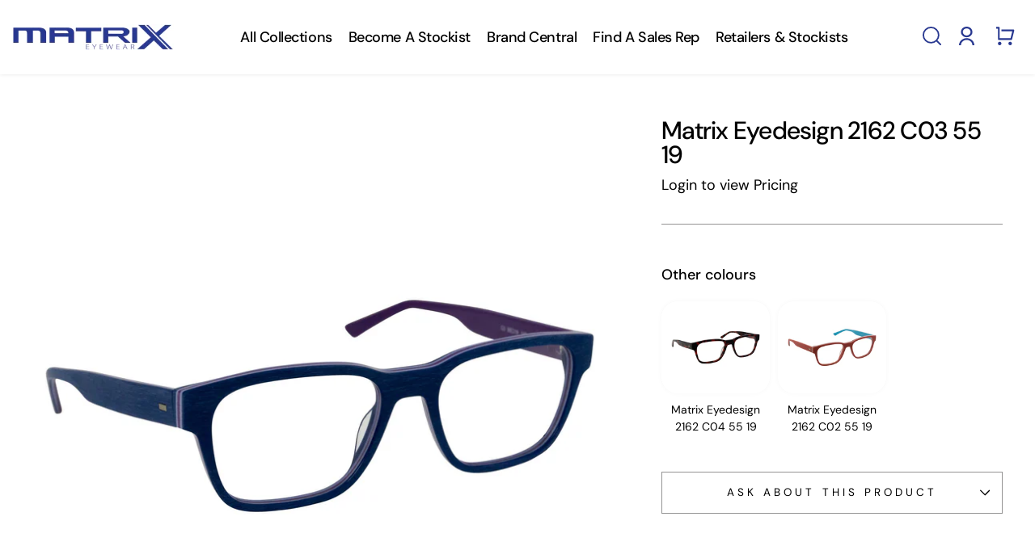

--- FILE ---
content_type: text/css
request_url: https://www.matrixeyewear.com.au/cdn/shop/t/9/assets/is--custom.css?v=20549690883530341311678762527
body_size: 2672
content:
*{box-sizing:border-box;margin:0;padding:0}@font-face{font-family:Marcellus;src:url(/cdn/shop/files/Marcellus-Regular.ttf?v=1660650628)}body{margin:0;font-family:DM Sans,sans-serif;font-weight:400;color:#000;font-size:18px;overflow-x:hidden;line-height:1.4}a,span,a:hover,a:active,button{text-decoration:none}a,div a:hover,div a:active,div a:focus,button{text-decoration:none;-webkit-transition:all .3s ease 0s;-moz-transition:all .3s ease 0s;-ms-transition:all .3s ease 0s;-o-transition:all .3s ease 0s;transition:all .3s ease 0s}p,body h1,body h2,body h3,body h4,body h5,body h6{margin:0}ul,li{list-style:none;margin:0;padding:0}img{max-width:100%}.cm-overflow{overflow:hidden;touch-action:none}.row{margin:0 -15px;display:flex;flex-wrap:wrap}.container,.col,[class*=col-]{padding:0 15px}.container{margin:0 auto}.site-nav__link{padding:8px 20px}.site-nav__link:hover{color:#283890}a.active.site-nav__link{color:#283890;font-weight:700}.site-nav__icons svg{width:23px;height:23px}.header-wrapper .page-width{max-width:1360px;padding:0 15px}body .header-layout--left-center .header-item--icons{flex:unset}.header-item--icons .site-nav{margin-right:0}.site-nav__icons a{padding:0 15px}#shopify-section-header{position:relative;z-index:111}.site-header{box-shadow:0 0 5px #0000001a!important}.hero_banner_wrapper{width:100%;background-repeat:no-repeat;background-position:center;background-size:cover;min-height:741px;display:flex;align-items:center}.hero_content{text-align:center;max-width:625px;margin:0 auto}.hero_content h1{color:#fff;font-weight:400;font-size:50px;line-height:1.2}.hero_content p{font-weight:400;font-size:20px;color:#fff;margin:20px 0 40px}.hero_content a{background-color:#fff;font-weight:500;font-size:20px;text-transform:uppercase;display:inline-block;padding:11px 31px;border-radius:10px;color:#283890}.hero_content a:hover{transform:translateY(-6px);background:#dbeaf1}.brand_logo_wrapper{padding:30px 0}.brand_logo_slider_block{max-width:1050px;margin:0 auto}.slick-next:before,.slick-prev:before{display:none}.cm_item{text-align:center}.cm_item img{margin:0 auto}.brand_slick .slick-arrow svg path{transition:all .4s ease 0s}.brand_slick .slick-arrow svg:hover path{fill:#10589b}.brand_slick .slick-prev{left:-60px}.brand_slick .slick-next{right:-50px}.brand_slick{margin:0}.service_wrapper{padding:120px 0;background:linear-gradient(180deg,#f7f7f7,#fff0)}.common_section_title h3{display:inline;position:relative;font-weight:400;font-size:44px;color:#000;line-height:1.2;padding-left:22px;z-index:1;text-transform:capitalize}.common_section_title h3:before{content:"";position:absolute;top:-10px;left:0;width:70px;height:70px;background-image:url(/cdn/shop/files/title_ic.svg?v=1660649912);background-size:contain;background-repeat:no-repeat;z-index:-1}.service_wrapper .common_section_title{text-align:center}.service_block_main{margin:0 -15px}.service_block{padding-top:50px}.cm_col_4{width:33.333%;padding:0 15px}.service_box{position:relative;z-index:1}.service_inner_title h3{font-weight:400;font-size:38px;color:#000;line-height:1;padding-bottom:45px;margin:12px 0 40px;position:relative}.service_inner_title h3:after{content:"";position:absolute;bottom:0;left:0;width:35px;height:3px;background-color:#000}.service_desc p{font-weight:400;font-size:18px;color:#444;max-width:345px}.service_number{font-weight:700;font-size:180px;color:#000;opacity:.04;position:absolute;left:0;top:70px;z-index:-1;line-height:.8}.service_ic{min-height:80px;display:flex;align-items:flex-end}.hc_col{width:50%;padding:0 16px}.home_colletion_content{display:flex}.home_call_desc{padding:180px 0 0 30px}.common_title_label{font-weight:500;font-size:18px;color:#283890;line-height:1.2;margin-bottom:25px}.home_colletion_content .common_section_title h3{font-size:38px}.common_desc p{font-weight:400;font-size:18px;color:#000;margin:20px 0;max-width:345px}.view_link_more{font-weight:600;font-size:18px;color:#000}.view_link_more img{display:inline-block;margin-left:7px;vertical-align:middle;transition:all .4s ease 0s}.view_link_more:hover img{transform:translate(6px)}.hcm_image_desc .view_link_more{color:#fff}.hcm_item img.hcll_img{border-radius:30px;height:675px;object-fit:cover;width:100%}.hcm_image_desc{position:absolute;bottom:30px;left:0;right:0;margin:0 auto;text-align:center}.hcm_image_desc h4{font-weight:400;font-size:28px;color:#fff;margin-bottom:20px}.hcm_item{padding:0 15px}.hc_hold{position:relative;border-radius:30px}.hc_hold:before{content:"";position:absolute;left:0;top:0;height:100%;width:100%;background-color:#0003;border-radius:30px}.home_coll_slick{margin:0 -16px;padding-bottom:110px}.home_coll_slick .slick-next,.home_coll_slick .slick-prev{bottom:0;top:unset;transform:unset;width:31px;height:31px;background:#fff;box-shadow:0 0 5px #0000001f;border-radius:20px;transition:all .4s ease 0s}.home_coll_slick .slick-next{left:55px}.home_coll_slick .slick-prev{left:15px}.home_coll_slick .slick-arrow svg{width:8px}.home_coll_slick .slick-arrow:hover{background-color:#283890}.home_coll_slick .slick-arrow:hover svg path{fill:#fff}.home_coll_slick .slick-next svg{margin-left:3px}.sub_banner_wrapper{padding:120px 0}.sub_col_8{width:67%;padding:0 15px}.sub_col_4{width:33%;padding:0 15px}.sub_ban_2{margin-bottom:35px}.sub_banner_image img{display:block}.sub_common_banner{position:relative}.sub_banner_content{position:absolute;top:41%;left:62px}.sub_banner_content p{font-weight:500;font-size:16px;margin-bottom:10px;letter-spacing:.1em;color:#fff}.sub_banner_content h3{font-weight:600;font-size:44px;color:#fff;line-height:1;margin-bottom:16px}.sub_banner_content h5{font-weight:400;font-size:22px;color:#231f20;letter-spacing:.1em;line-height:1;margin-bottom:30px}.sub_banner_content h5 span{color:#ff201e}.view_range_btn{font-weight:400;font-size:20px;display:inline-block;color:#fff;padding:5px 18px;background:#283890;border-radius:10px;text-transform:uppercase}.view_range_btn:hover{transform:translateY(-3px);background:#dbeaf1;color:#283890}.sub_ban_con2{left:12px;top:22px}.sub_banner_content.sub_ban_con2 p{font-size:12px}.sub_banner_content.sub_ban_con2 h3{font-size:30px;margin-bottom:20px}.sub_ban_con2 .view_range_btn{font-size:18px;padding:6px 21px;font-weight:400;letter-spacing:0}.sub_ban_con3{top:unset;bottom:15px;right:20px;text-align:right}.sub_banner_content.sub_ban_con3 h3{font-size:24px;max-width:190px;margin-bottom:6px;margin-left:auto;text-transform:uppercase}.sub_ban_con3 .view_range_btn{font-size:18px;padding:6px 21px;font-weight:400;letter-spacing:0}.grow_with_us_wrapper{background-color:#f7f7f7}.grow_with_us_wrapper .container{position:relative}.grow_with_image img{display:block;margin-left:auto}.grow_with_content{position:absolute;left:130px;top:50%;max-width:410px;transform:translateY(-50%)}.grow_with_desc p{font-weight:400;font-size:18px;color:#444}.grow_with_desc{margin:30px 0}.grow_with_desc p+p{margin-top:30px}.grow_with_desc p span{color:#283890}.get_touch_btn{font-weight:600;font-size:18px;color:#fff;display:inline-block;line-height:1;background:#283890;border-radius:10px;padding:16px 18px;text-transform:uppercase}.get_touch_btn:hover{transform:translateY(-6px);background:#dbeaf1;color:#283890}.footer_wrap{background:#231f20}.footer_wrap .row{padding:100px 0 60px;border-bottom:1px solid rgba(255,255,255,.1)}.logo_block.footer_inner{width:30%}.menu_block.footer_inner{width:22%}.contact_block.footer_inner{width:26%}.footer_wrap .row .footer_inner{padding:0 15px}.logo_block .contact_block p{font-size:16px;line-height:1.7;color:#fff9;max-width:270px;font-weight:300;margin:12px 15px 15px}.logo_block.footer_inner li a{height:35px;width:35px;display:flex;align-items:center;justify-content:center;border:1px solid #fff;border-radius:100%}.logo_block.footer_inner ul{margin-left:15px}.logo_block.footer_inner li a:hover{background:#283890;border:1px solid #283890}.logo_block.footer_inner li a svg{height:15px;width:15px;vertical-align:middle}h5.cm_title{font-weight:400;font-size:18px;line-height:1;color:#fff;margin:20px 0 30px}.menu_block li a,.contact_block p a,.contact_block p{font-weight:300;font-size:16px;line-height:1.5;color:#d2d2d299;margin:0 0 10px;display:inline-block}.menu_block li a:hover,.contact_block p a:hover{color:#fff}.copyright_main p{font-style:normal;font-weight:300;font-size:16px;line-height:1;color:#fff;opacity:.7;text-transform:capitalize}.copyright_main{text-align:center;padding:20px 0}html{padding-bottom:0!important;overflow-x:hidden}.atc-qty-wrapper{display:flex;flex-direction:row-reverse;align-items:center;justify-content:space-between}.atc-qty-wrapper .product__quantity{margin-left:15px;margin-bottom:30px!important}.collection-block-wapper{display:flex}.collection-block-text h3{margin-bottom:1em}@media (min-width: 769px){.collection-block .collection-block-item{max-width:50%;-ms-flex-preferred-size:50%;flex-basis:50%}.collection-block-text{padding:5%}.collection-grid .collection-block:nth-child(odd) .collection-block-wapper{flex-direction:row-reverse}}@media (max-width: 768px){.collection-block-wapper{flex-direction:column}.collection-block-image{aspect-ratio:1}.collection-block-text{padding:17px}}@media (min-width: 576px){.container{max-width:540px}}@media (min-width: 768px){.container{max-width:720px}}@media (min-width: 992px){.container{max-width:960px}.home_colletion_wrapper .container{max-width:1880px}}@media (min-width: 1200px){.container{max-width:1185px}.sub_banner_wrapper .container,.grow_with_us_wrapper .container{max-width:1200px}}@media (max-width: 1440px){.hero_banner_wrapper{min-height:600px}.hcm_item img.hcll_img{height:415px}.footer_wrap .row{padding:60px 0 40px}}@media (max-width: 1360px){.site-nav__link{padding:8px 10px}.site-nav__icons a{padding:0 10px}}@media (max-width: 1199px){.cm_col_4{padding:10px}.service_block_main{margin:0 -10px}.service_box{text-align:center;background-color:#fff;box-shadow:0 0 16px #00000008;padding:20px}.service_ic{justify-content:center}.service_inner_title h3:after{right:0;margin:auto}.service_wrapper .slick-next,.service_wrapper .slick-prev{top:40%;width:31px;height:31px;background:#283890;box-shadow:0 0 5px #0000001f;border-radius:20px;transition:all .4s ease 0s}.service_wrapper .slick-next svg,.service_wrapper .slick-prev svg{width:8px}.service_wrapper .slick-next svg path,.service_wrapper .slick-prev svg path{fill:#fff}.service_wrapper .slick-next svg{margin-left:2px;margin-top:1px}.service_wrapper .slick-prev{left:62px}.service_wrapper .slick-next{right:65px}.service_number{text-align:center;right:0}.service_inner_title h3{font-size:30px;padding-bottom:22px;margin:10px 0 25px}.site-nav__link{font-size:14px!important;padding:8px 10px}.site-nav__icons svg{width:16px;height:16px}.site-nav__icons a{padding:0 6px}body .site-header__logo a{width:160px}.header-item--logo,.header-layout--left-center .header-item--logo{flex:unset!important}.hero_content{margin-left:80px}.hero_banner_wrapper{min-height:550px}.brand_slick .slick-next{right:-15px}.brand_slick .slick-prev{left:-15px}.home_call_desc{padding:70px 0 0 20px}.hcm_image_desc h4{font-size:20px}.hcm_image_desc .view_link_more,.home_call_desc .view_link_more{font-size:14px}.hcm_image_desc .view_link_more img,.home_call_desc .view_link_more img{max-width:25px}.grow_with_image img{display:block;margin-left:auto;max-width:600px}.grow_with_content{left:15px}.hcm_item img.hcll_img{height:360px}.hcm_item{padding:0 10px}.home_coll_slick{margin:0 -10px}}@media (max-width: 991px){.service_desc p{font-size:16px}.common_section_title h3{padding-left:19px}.small--hide{display:none!important}.medium-up--hide{display:inline-block!important;padding:0 6px;color:#283890}.site-header__logo{margin:0!important}body .site-header__logo a{justify-content:center}.site-nav__link--icon.js-drawer-open-nav{flex:0 1 56px;text-align:left}.site-nav__link--icon .icon{width:20px;height:20px;vertical-align:unset}.hero_content h1{font-size:40px}.hero_content{margin-left:40px}.service_inner_title h3{font-size:28px;padding-bottom:20px;margin:12px 0 20px}.service_number{font-size:110px}.common_section_title h3:before{width:60px;height:60px}.service_wrapper{padding:70px 0}.common_section_title h3{font-size:35px}.hc_col{width:100%}.hc_col+.hc_col{margin-top:30px}.home_coll_image img{max-width:330px;display:block}.home_coll_slick .slick-prev{left:44%}.home_coll_slick .slick-next{left:50%}.home_coll_slick{padding-bottom:70px}.hcm_item img.hcll_img,.hc_hold,.hc_hold:before{border-radius:15px}.sub_banner_content h3{font-size:35px;margin-bottom:10px}.sub_banner_content h5{font-size:18px;margin-bottom:20px}.view_range_btn{font-size:16px}.sub_ban_con1{top:40%;left:30px}.sub_banner_content p{font-size:14px}.sub_banner_content.sub_ban_con2 p{margin-bottom:5px}.sub_banner_content.sub_ban_con2 h3{font-size:20px;margin-bottom:10px}.sub_ban_con2 .view_range_btn{font-size:14px;padding:5px 15px}.sub_ban_con3{right:10px;bottom:10px}.sub_banner_content.sub_ban_con3 h3{font-size:16px}.sub_ban_con3 .view_range_btn{font-size:14px;padding:5px 10px}.sub_banner_wrapper{padding:70px 0}.grow_with_us_wrapper .container{min-height:500px}.grow_with_content{max-width:320px}.grow_with_image img{max-width:420px;height:500px;object-fit:cover}.logo_block.footer_inner{width:100%;text-align:center}.contact_block.footer_inner,.menu_block.footer_inner{width:33.33%}}@media (max-width: 767px){.service_wrapper .slick-next{right:65px}.service_wrapper .slick-prev{left:75px}.hero_banner_wrapper{min-height:600px;align-items:flex-end}.hero_banner_wrapper{background-position:center left;position:relative}.hero_content{position:relative;z-index:1;padding-bottom:20px;max-width:480px;margin:auto}.hero_content a{font-size:16px}.cm_col_4{width:100%}.service_desc p{max-width:100%}.service_box{text-align:center}.service_ic{justify-content:center;min-height:auto}.service_inner_title h3:after{right:0;margin:0 auto}.service_number{margin:0 auto;right:0}.service_block .row>div+div{margin-top:30px}.home_coll_image img{max-width:240px}.home_call_desc{padding:20px 0 0 20px}.home_colletion_content .common_section_title h3{font-size:28px;padding-left:20px}.home_colletion_content .common_section_title h3:before{width:50px;height:50px}.home_coll_slick .slick-next{left:51%}.home_coll_slick .slick-prev{left:43%}.sub_col_8,.sub_col_4{width:100%}.sub_col_4{width:auto;display:flex;margin:10px -5px 0}.sub_col_4>*{padding:0 5px}.sub_ban_con2{left:25px}.sub_banner_content.sub_ban_con3 h3{max-width:170px}.sub_ban_con3{right:30px;bottom:45px}.grow_with_image img{max-width:100%;height:auto}.grow_with_us_wrapper .container{min-height:auto}.grow_with_content{max-width:100%;text-align:center;position:unset;transform:unset;padding:40px 0 50px}.contact_block.footer_inner{width:100%}.menu_block.footer_inner{width:50%}.hero_content p{font-size:18px;margin:10px 0 20px}.hero_content h1{font-size:34px}}@media (max-width: 575px){.service_wrapper .slick-prev{left:32px}.service_wrapper .slick-next{right:35px}.service_wrapper .slick-prev{left:36px}.service_wrapper .slick-next{right:36px}.container{max-width:100%}.hero_content h1{font-size:30px}.hero_content p{font-size:16px;margin:10px 0 20px}.hero_content{max-width:320px}.hero_banner_wrapper{min-height:540px;align-items:flex-end}.cm_item{padding:0 15px}.service_desc p,.common_desc p,.common_title_label,.grow_with_desc p{font-size:16px}.service_inner_title h3{font-size:22px;padding-bottom:15px;margin:12px 0}.service_desc p{font-size:16px}.common_section_title h3{font-size:30px;padding-left:15px}.common_section_title h3:before{width:50px;height:50px}.service_number{font-size:90px}.service_box_3 .service_number{top:90px}.hcm_image_desc h4{font-size:22px;margin-bottom:10px}.get_touch_btn{font-size:16px;padding:14px 18px}.grow_with_desc p+p{margin-top:10px}h5.cm_title{margin:20px 0 15px}.footer_wrap .row{padding:40px 0 20px}.copyright_main{padding:15px 0}.copyright_main p{font-size:14px}.hero_content h1{font-size:22px}.hero_content p{font-size:14px;margin:5px 0 15px}}@media (max-width: 450px){.home_colletion_content{border-radius:0 0 20px 20px}.home_call_desc{padding:15px;border-radius:0 0 20px 20px;box-shadow:#64646f33 0 7px 29px;background:#fff;margin-top:-20px}.home_colletion_content{flex-wrap:wrap}.common_desc p{max-width:100%}.home_coll_image img{max-width:100%;width:100%}.sub_col_4{width:100%;display:unset;margin:20px 0 0}.sub_col_4>*{padding:0}.sub_banner_image img{width:100%}}@media (max-width: 400px){.service_box{padding:10px}.hcm_item img.hcll_img,.hc_hold,.hc_hold:before{border-radius:20px}.home_coll_slick{padding-bottom:50px}.home_coll_slick .slick-next{left:54%}.sub_ban_con1{top:30%;left:20px}.sub_ban_2{margin-bottom:20px}.sub_ban_con3{right:30px;bottom:15px}}@media (max-width: 367px){.home_coll_slick .slick-prev{left:40%}.sub_banner_content h3{font-size:25px}.sub_ban_con1{top:22%;left:10px}}
/*# sourceMappingURL=/cdn/shop/t/9/assets/is--custom.css.map?v=20549690883530341311678762527 */


--- FILE ---
content_type: text/css
request_url: https://www.matrixeyewear.com.au/cdn/shop/t/9/assets/is--style.css?v=125129674563496455001713757279
body_size: 589
content:
.grid-product__title span{font-size:18px;color:#000;font-weight:400;font-family:DM Sans;letter-spacing:.8px;display:block;line-height:1.5}.featured_coll-left-img{width:40%}.featured_collection_slider_right{width:60%;margin:0 -15px;padding-left:60px}.collection-main-box{display:flex;align-items:center}.grid__item.grid-product{padding:0 15px}.grid__image-ratio{background-color:#fff;box-shadow:0 0 30px #0000000a;border-radius:20px}.featured_coll-left-img{position:relative;border-radius:30px;padding-right:20px;margin-right:30px}.featured_coll-left-img:before{content:"";top:35px;right:0;left:13px;bottom:0;position:absolute;height:100%;width:100%;background:#bc322a;border-radius:30px;z-index:1}.featured_coll-left-img img{border-radius:30px;position:relative;z-index:2;width:100%}.featured_collection_slider_right button.slick-prev.slick-arrow{left:-30px}.featured_collection_slider_right button.slick-next.slick-arrow{right:-50px}.featured_collection_slider_right button.slick-arrow{left:0;right:0;bottom:-10px;top:unset;transform:unset;width:31px;height:31px;background:#fff;box-shadow:0 0 5px #0000001f;border-radius:20px;transition:all .4s ease 0s;margin:auto}.featured_collection_slider_right button.slick-next.slick-arrow svg{margin-left:2px;margin-top:1px}.featured_collection_slider_right button.slick-prev.slick-arrow svg{margin-left:-1px;margin-top:1px}.featured_collection_slider_right button.slick-arrow:hover{background:#283890}.featured_collection_slider_right button.slick-arrow:hover svg path{fill:#fff}.featured_collection_slider_right button.slick-arrow svg{width:8px}.collection-home .section-header a{border:0;padding:0;color:#000;font-weight:400;letter-spacing:.5px;text-transform:capitalize;font-size:18px;max-width:100px;margin-left:auto;display:block}.common_section_title.section-header{margin-bottom:10px;display:block}.common_section_title.section-header p{color:#444;font-size:18px;font-weight:400;max-width:460px;margin:20px 0 18px}.grid-product__image-mask .quick-product__btn{border-radius:10px;font-size:18px;color:#fff;width:85%;margin:auto}.collection-home .section-header a svg{margin-left:15px;width:8px;margin-bottom:-1px}.collection-home .section-header a:hover{color:#283890}.collection-home .section-header a:hover path{fill:#283890}.best_sellers_collection .collection-main-box{flex-direction:row-reverse;margin:0 50px;padding:70px 0 100px}.best_sellers_collection .featured_coll-left-img{padding-left:0;margin-left:27px;margin-right:0}.best_sellers_collection .featured_collection_slider_right{padding-left:0;width:70%;padding-right:30px}.best_sellers_collection .featured_coll-left-img{width:30%}.best_sellers_collection .common_section_title.section-header a{margin-bottom:60px}.best_sellers_collection .featured_collection_slider_right button.slick-arrow{bottom:-50px}.index-section{margin:100px 0 80px}.grow_with_desc h4 p,.grow_with_desc h4 p a{color:#283890}.grow_with_desc h4 p a:hover{color:#000}.best_sellers_collection .featured_coll-left-img:before{background:#e6cb5c}.home_coll_slick:not(.slick-initialized){display:flex;flex-wrap:nowrap}.home_coll_slick:not(.slick-initialized) .hcm_item{display:none}.home_coll_slick:not(.slick-initialized) .hcm_item:nth-child(-n+2){display:block}.featured_collection_slider:not(.slick-initialized) .grid__item{display:none}.featured_collection_slider:not(.slick-initialized) .grid__item:nth-child(-n+4){display:block;width:50%}.featured_collection_slider_sellers:not(.slick-initialized) .grid__item{display:none}.featured_collection_slider_sellers:not(.slick-initialized) .grid__item:nth-child(-n+4){display:block;width:25%}#product_color_variants_widget{margin-bottom:30px}#product_color_variants_widget .widget-header{margin-bottom:15px;font-weight:500}#product_color_variants_widget .widget-wrapper{margin:0 -5px}#product_color_variants_widget .grid__item.grid-product{padding:5px;margin-bottom:0}#product_color_variants_widget .grid__image-ratio{box-shadow:0 0 10px #0000000a}#product_color_variants_widget .quick-product__btn{display:none!important}#product_color_variants_widget .primeBadges{top:0!important;right:0!important}#product_color_variants_widget .primebImage{width:40px}#product_color_variants_widget .grid-product__title span{font-size:14px;letter-spacing:0}#product_color_variants_widget .slick-arrow{width:31px;height:31px;background:#fff;box-shadow:0 0 5px #0000001f;border-radius:20px;top:-27px;left:initial;right:5px}#product_color_variants_widget .slick-arrow.slick-prev{right:50px}@media (max-width: 1299px){.best_sellers_collection .grid__item.grid-product{padding:0 10px}.best_sellers_collection .featured_collection_slider_right{margin:0 -10px;padding-right:10px}.featured_coll-left-img:before{top:25px;left:3px}.best_sellers_collection .common_section_title.section-header a{margin-bottom:40px}.grid-product__title span{font-size:16px}.best_sellers_collection .collection-main-box{margin:0 40px}}@media (max-width:1199px){.featured_collection_slider_right{padding-left:20px}.common_section_title.section-header p{margin:15px 0 14px;font-size:16px}.index-section{margin:80px 0 60px}.best_sellers_collection .featured_collection_slider_right button.slick-arrow{bottom:-30px}}@media (max-width: 991px){.grid__item.grid-product{padding:0 8px}.featured_collection_slider_right{margin:0 -8px}.best_sellers_collection .collection-main-box{padding:60px 0}.best_sellers_collection .featured_coll-left-img{margin-left:19px}.home_colletion_content .common_section_title h3:before{top:-7px}.home_colletion_content .common_section_title h3{padding-left:17px}.featured_coll-left-img:before{top:17px;left:3px}}@media (max-width: 767px){.featured_collection_slider_right{margin:0;width:100%;padding-left:0}.featured_coll-left-img{width:80%;margin:auto}.common_section_title.section-header{margin-top:60px}.best_sellers_collection .featured_collection_slider_right{width:100%}.best_sellers_collection .featured_coll-left-img{width:70%;margin:auto}.featured_collection_slider_right button.slick-arrow,.best_sellers_collection .featured_collection_slider_right button.slick-arrow{bottom:-40px}.collection-main-box{flex-wrap:wrap}.best_sellers_collection .featured_collection_slider_right{margin:0;padding-right:0}section.sub_banner_wrapper .row{margin:0}.index-section{margin:60px 0}.best_sellers_collection .collection-main-box{margin:0 15px}.featured_collection_slider_right button.slick-prev.slick-arrow{left:0;right:0;margin:unset}.featured_collection_slider_right button.slick-next.slick-arrow{left:40px;right:auto;margin:unset}.featured_collection_slider_right button.slick-arrow,.best_sellers_collection .featured_collection_slider_right button.slick-arrow{bottom:-60px}.section-header.medium-up--hide a{margin-top:0!important}.section-header.medium-up--hide{margin:0!important;width:100%}}@media (max-width: 575px){.site-header__logo img{width:150px}}@media (max-width: 425px){.featured_coll-left-img{width:90%;margin:auto}.featured_coll-left-img:before{top:15px;left:0}.best_sellers_collection .featured_coll-left-img{width:90%;margin:auto}.common_section_title.section-header p{font-size:14px}.best_sellers_collection .common_section_title.section-header a{margin-bottom:25px}.grid__item.grid-product{padding:9px 8px}.featured_collection_slider:not(.slick-initialized) .grid__item:nth-child(-n+4){display:block;width:100%}}
/*# sourceMappingURL=/cdn/shop/t/9/assets/is--style.css.map?v=125129674563496455001713757279 */


--- FILE ---
content_type: text/css
request_url: https://www.matrixeyewear.com.au/cdn/shop/t/9/assets/matrix-eyewear.css?v=129436257895955517001660551218
body_size: -605
content:
div[data-section-type="featured-content-section"] {
background-color: #283890;
color: #FFFFFF;
  padding: 6em 0;
}

--- FILE ---
content_type: text/javascript
request_url: https://www.matrixeyewear.com.au/cdn/shop/t/9/assets/is--custom.js?v=10992452823031347491683310463
body_size: -214
content:
$(document).ready(function(){$("#serviceslider").slick({centerMode:!0,arrows:!1,infinite:!0,centerPadding:"0px",slidesToShow:3,prevArrow:'<button type="button" class="slick-prev pull-left"><svg width="11" height="18" viewBox="0 0 11 18" fill="none"><path d="M3.9195 8.82025L10.78 15.6808L8.82025 17.6405L0 8.82025L8.82025 0L10.78 1.95975L3.9195 8.82025Z" fill="#BEBEBE"/></svg></button>',nextArrow:'<button type="button" class="slick-next pull-right"><svg width="11" height="18" viewBox="0 0 11 18" fill="none"><path d="M6.86053 8.82025L2.99377e-05 15.6808L1.95978 17.6405L10.78 8.82025L1.95978 0L2.99377e-05 1.95975L6.86053 8.82025Z" fill="#BEBEBE"/></svg></button>',centerMode:!0,centerPadding:"80px",autoplay:!1,responsive:[{breakpoint:1199,settings:{slidesToShow:2,arrows:!0}},{breakpoint:768,settings:{slidesToShow:1,arrows:!0}},{breakpoint:576,settings:{slidesToShow:1,arrows:!0,centerPadding:"50px"}}]}),$(".brand_slick").slick({dots:!1,infinite:!1,speed:900,infinite:!0,slidesToShow:4,slidesToScroll:1,autoplay:!0,autoplaySpeed:1e3,arrows:!0,prevArrow:'<button type="button" class="slick-prev pull-left"><svg width="11" height="18" viewBox="0 0 11 18" fill="none"><path d="M3.9195 8.82025L10.78 15.6808L8.82025 17.6405L0 8.82025L8.82025 0L10.78 1.95975L3.9195 8.82025Z" fill="#BEBEBE"/></svg></button>',nextArrow:'<button type="button" class="slick-next pull-right"><svg width="11" height="18" viewBox="0 0 11 18" fill="none"><path d="M6.86053 8.82025L2.99377e-05 15.6808L1.95978 17.6405L10.78 8.82025L1.95978 0L2.99377e-05 1.95975L6.86053 8.82025Z" fill="#BEBEBE"/></svg></button>',responsive:[{breakpoint:1199,settings:{slidesToShow:3}},{breakpoint:767,settings:{slidesToShow:2,autoplay:!0}}]}),$(".home_coll_slick").slick({dots:!1,infinite:!1,speed:300,infinite:!0,slidesToShow:2,slidesToScroll:1,arrows:!0,prevArrow:'<button type="button" class="slick-prev pull-left"><svg width="11" height="18" viewBox="0 0 11 18" fill="none"><path d="M3.9195 8.82025L10.78 15.6808L8.82025 17.6405L0 8.82025L8.82025 0L10.78 1.95975L3.9195 8.82025Z" fill="#BEBEBE"/></svg></button>',nextArrow:'<button type="button" class="slick-next pull-right"><svg width="11" height="18" viewBox="0 0 11 18" fill="none"><path d="M6.86053 8.82025L2.99377e-05 15.6808L1.95978 17.6405L10.78 8.82025L1.95978 0L2.99377e-05 1.95975L6.86053 8.82025Z" fill="#BEBEBE"/></svg></button>',responsive:[{breakpoint:400,settings:{slidesToShow:1}}]}),$(".featured_collection_slider").slick({dots:!1,infinite:!1,speed:300,infinite:!0,slidesToShow:2,rows:2,slidesToScroll:1,arrows:!0,prevArrow:'<button type="button" class="slick-prev pull-left"><svg width="11" height="18" viewBox="0 0 11 18" fill="none"><path d="M3.9195 8.82025L10.78 15.6808L8.82025 17.6405L0 8.82025L8.82025 0L10.78 1.95975L3.9195 8.82025Z" fill="#BEBEBE"/></svg></button>',nextArrow:'<button type="button" class="slick-next pull-right"><svg width="11" height="18" viewBox="0 0 11 18" fill="none"><path d="M6.86053 8.82025L2.99377e-05 15.6808L1.95978 17.6405L10.78 8.82025L1.95978 0L2.99377e-05 1.95975L6.86053 8.82025Z" fill="#BEBEBE"/></svg></button>',responsive:[{breakpoint:400,settings:{slidesToShow:1}}]}),$(".featured_collection_slider_sellers").slick({dots:!1,infinite:!1,speed:300,infinite:!0,slidesToShow:4,slidesToScroll:1,arrows:!0,prevArrow:'<button type="button" class="slick-prev pull-left"><svg width="11" height="18" viewBox="0 0 11 18" fill="none"><path d="M3.9195 8.82025L10.78 15.6808L8.82025 17.6405L0 8.82025L8.82025 0L10.78 1.95975L3.9195 8.82025Z" fill="#BEBEBE"/></svg></button>',nextArrow:'<button type="button" class="slick-next pull-right"><svg width="11" height="18" viewBox="0 0 11 18" fill="none"><path d="M6.86053 8.82025L2.99377e-05 15.6808L1.95978 17.6405L10.78 8.82025L1.95978 0L2.99377e-05 1.95975L6.86053 8.82025Z" fill="#BEBEBE"/></svg></button>',responsive:[{breakpoint:1199,settings:{slidesToShow:3}},{breakpoint:991,settings:{slidesToShow:2}},{breakpoint:400,settings:{slidesToShow:1}}]}),$("#product_color_variants_widget .widget-wrapper .grid-product").length&&($("#product_color_variants_widget").removeClass("hide"),$("#product_color_variants_widget .widget-wrapper").slick({dots:!1,infinite:!1,speed:300,slidesToShow:3,rows:1,slidesToScroll:1,arrows:!0,prevArrow:'<button type="button" class="slick-prev pull-left"><svg width="11" height="18" viewBox="0 0 11 18" fill="none"><path d="M3.9195 8.82025L10.78 15.6808L8.82025 17.6405L0 8.82025L8.82025 0L10.78 1.95975L3.9195 8.82025Z" fill="#BEBEBE"/></svg></button>',nextArrow:'<button type="button" class="slick-next pull-right"><svg width="11" height="18" viewBox="0 0 11 18" fill="none"><path d="M6.86053 8.82025L2.99377e-05 15.6808L1.95978 17.6405L10.78 8.82025L1.95978 0L2.99377e-05 1.95975L6.86053 8.82025Z" fill="#BEBEBE"/></svg></button>',responsive:[{breakpoint:400,settings:{slidesToShow:2}}]}))});
//# sourceMappingURL=/cdn/shop/t/9/assets/is--custom.js.map?v=10992452823031347491683310463
